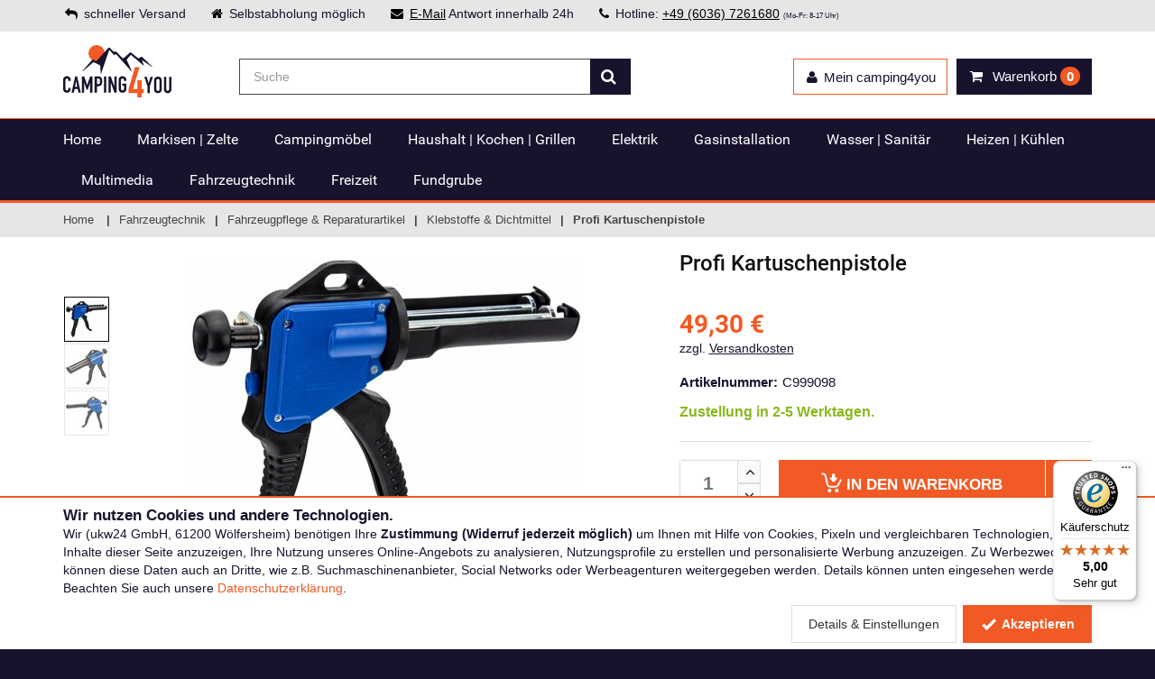

--- FILE ---
content_type: text/html; charset=iso-8859-15
request_url: https://www.camping-4-you.de/profi-kartuschenpistole-46320.html
body_size: 20026
content:
<!DOCTYPE html>
<html lang="de">
<head>
	<meta http-equiv="Content-Type" content="text/html; charset=iso-8859-15" /><meta name="google-site-verification" content="LiwqfSbWljsWPQw2T02WnC2fzQ1JLN1luRpW-xoIvp0" /><meta name="msvalidate.01" content="97273AA73F0B49393BE95EFE8AFF0931" /><meta name="author" content="camping4you" /><meta name="geo.region" content="DE-HE" /><meta name="geo.placename" content="Wölfersheim" /><meta name="geo.position" content="50.426651;8.86477" /><meta name="ICBM" content="50.426651, 8.86477" /><meta name="robots" content="index,follow" /><meta name="description" content="Kartuschenpistole für DEKApur 2K-90 - preiswerte Reparatur- und Sanitärausstattung findest du bei deinem Campingausstatter camping4you" /><title>Profi Kartuschenpistole » camping-4-you.de</title><meta property="og:title" content="Profi Kartuschenpistole » camping-4-you.de" /><meta property="og:type" content="website" /><meta property="og:site_name" content="camping4you" /><meta property="og:url" content="/profi-kartuschenpistole-46320.html" /><meta property="og:image" content="http://cdn.tecedo.de/static/social/c4u_social.png" /><meta property="og:locale" content="de_DE" /><link href="/img/icons/favicons/c4u.svg" type="image/x-icon" rel="icon" /><link href="/img/icons/favicons/c4u.svg" type="image/x-icon" rel="shortcut icon" />	<meta name="viewport" content="width=device-width, initial-scale=1.0">

	<link rel="stylesheet" type="text/css" href="/_static/shop/css/c4u/layout_890cf26245458f97a1e8b0dc4c21a646.css" media="all" />
</head>
<body itemscope itemtype="http://schema.org/WebPage">
	<meta itemprop="url" content="https://www.camping-4-you.de/"/>
	<noscript>
		<div id="noScriptWarning">
			<img alt="" title="Javscript nicht aktiviert" src="/img/js_warning.png">
		</div>
	</noscript>
	<div class="modal signUpContent fade" id="ModalLogin" tabindex="-1" role="dialog">
	<div class="modal-dialog ">
		<div class="modal-content">
			<div class="modal-header">
				<button type="button" class="close" data-dismiss="modal" aria-hidden="true"> &times; </button>
				<span class="heading3">Anmelden</span>
			</div>
			<div class="modal-body">
				<form method="post" id="LoginForm">
					<input type="hidden" name="data[UserLogin][refer]" value="">

					<div class="form-group login-username">
						<div>
							<input name="data[UserLogin][login]" id="login-user" class="form-control input" size="20"
							       placeholder="eMail-Adresse" type="email">
						</div>
					</div>
					<div class="form-group login-password">
						<div>
							<input name="data[UserLogin][password]" id="login-password" class="form-control input" size="20"
							       placeholder="Passwort" type="password">
						</div>
					</div>
					<div>
						<div>
							<input id="loginSubmit" name="submit" class="btn  btn-block btn-lg btn-primary" value="LOGIN" type="submit">
						</div>
					</div>
				</form>
			</div>
			<div class="modal-footer">
				<p class="text-center">Neu hier? <a data-toggle="modal" data-dismiss="modal" href="#ModalSignup" title="Bei camping4you registrieren">Registrieren.</a> <br>
					<a class="forgotPasswordLink" href="/users/forgot_password" title="Password zurücksetzen">Passwort vergessen?</a></p>
			</div>
		</div>
	</div>
</div>
	<!-- Modal Signup start -->
<div class="modal signUpContent fade" id="ModalSignup" tabindex="-1" role="dialog">
	<div class="modal-dialog">
		<div class="modal-content">
			<div class="modal-header">
				<button type="button" class="close" data-dismiss="modal" aria-hidden="true"> &times; </button>
				<span class="heading3">Registrierung</span>
			</div>
			<div class="modal-body">
				<form method="post" id="SignUpForm">
					<input type="hidden" name="data[UserLogin][refer]" value="">
					<input type="hidden" name="data[UserLogin][no_guest]" value="true">

					<div class="form-group">
						<div class="btn-group" data-toggle="buttons">
							<label id="btSignUpMale" class="btn btn-default active">
								<input type="radio" name="data[User][salutation_id]" value="2" autocomplete="off" checked="checked"/>Herr
							</label>
							<label id="btSignUpFemale" class="btn btn-default">
								<input type="radio" name="data[User][salutation_id]" value="3" autocomplete="off"/>Frau
							</label>
							<label id="btSignUpCompany" class="btn btn-default">
								<input type="radio" name="data[User][salutation_id]" value="1" autocomplete="off"/>Firma
							</label>
						</div>
					</div>

					<div class="form-group reg-name row only-person-input">
						<div class="col-xs-12 col-sm-6">
							<input name="data[User][first_name]" class="form-control input reg-first-name" maxlength="256" placeholder="Vorname*" id="register-first-name" type="text" autocomplete="off">
						</div>
						<div class="col-xs-12 col-sm-6">
							<input name="data[User][name]" class="form-control input" maxlength="256" placeholder="Nachname*" type="text" autocomplete="off">
						</div>
					</div>
					<div class="form-group reg-company only-company-input hidden">
						<div>
							<input name="data[User][company]" class="form-control input" maxlength="256" placeholder="Firma*" type="text" autocomplete="off">
						</div>
					</div>
					<div class="form-group reg-address-line only-company-input hidden">
						<div>
							<input name="data[User][address_line_1]" class="form-control input" maxlength="256" placeholder="Ansprechpartner/Adresszusatz" type="text" autocomplete="off">
						</div>
					</div>
					<div class="form-group reg-email">
						<div>
							<input name="data[User][email]" class="form-control input" maxlength="256" placeholder="Email*" type="email" autocomplete="off">
						</div>
					</div>
					<div class="form-group reg-password">
						<div>
							<input name="data[UserLogin][password]" class="form-control input" maxlength="64" placeholder="Passwort*" type="password" autocomplete="off">
						</div>
					</div>
					<div class="form-group reg-password-confirm">
						<div>
							<input name="data[UserLogin][password_confirm]" class="form-control input" maxlength="64" placeholder="Passwort (Wiederholung)*" type="password" autocomplete="off">
						</div>
					</div>
                    <div style="margin-bottom: 0.3em; font-style: italic; opacity: 0.8; font-size: 0.9em; text-align: right">
                        <sup>*)</sup> Pflichtfelder
                    </div>
					<div class="form-group">
						<div class="checkbox">
							<input name="data[User][agb]" id="agb" value="1"
							       type="checkbox">
							<label for="agb">
								Ich erkläre mein Einverständnis mit den <a href="/agb" target="_blank">AGB</a> und den <a href="/datenschutz" target="_blank">Bestimmungen zum Datenschutz</a>*
							</label>
						</div>
						<div class="checkbox">
							<input name="data[User][newsletter]" id="newsletter" value="1"
							       type="checkbox">
							<label for="newsletter">
                                Ich möchte über aktuelle Angebote und Neuigkeiten per E-Mail-Newsletter informiert werden. Ich kann diese Einwilligung jederzeit widerrufen.</label>
						</div>
					</div>
                    
					<div>
						<div>
							<input id="signUpSubmit" name="submit" class="btn  btn-block btn-lg btn-primary" value="REGISTRIEREN" type="submit">
						</div>
					</div>
                    
					<!--userForm-->
				</form>
			</div>
			<div class="modal-footer">
				<p class="text-center">Schon Kunde? <a data-toggle="modal" data-dismiss="modal" href="#ModalLogin" title="Login für bestehende Kunden">Hier einloggen</a></p>
			</div>
		</div>
		<!-- /.modal-content -->

	</div>
	<!-- /.modal-dialog -->

</div>
<!-- /.ModalSignup End -->
	<div id="wrapper">
		<header id="header" class="header2">
    <div id="header-top">
        <div class="container">
            <div class="row">
                <div class="col-md-12">
                    <div class="header-top-left">
                        <p class="header-text">
							                                <span><i class="fa fa-reply"></i>schneller Versand</span>
                                <span class="b-pickup"><i class="fa fa-home"></i>Selbstabholung möglich</span>
							                            <span class="b-mail"><i class="fa fa-envelope"></i><a href="mailto:info@camping-4-you.de" title="eMail an camping4you">E-Mail</a> Antwort innerhalb 24h</span>
                            <span><i class="fa fa-phone"></i>Hotline: <a title="Hotline anrufen" href="tel:4960367261680">+49 (6036) 7261680</a> <span class="smallfont">(Mo-Fr: 8-17 Uhr)</span></span>
                        </p>
                    </div>
                </div>
            </div>
        </div>
    </div>

    <div id="inner-header" class="cartDropDownMobile">
        <div class="container">
            <div class="row">
                <div class="col-md-2 col-sm-3 col-xs-12 logo-container">
                    <div class="logo clearfix">
						<a href="/" title="camping4you - Shop für Camping und Outdoor"></a>                    </div>
                    <div class="m-nav-ctl tgl-mobile-nav">
                        <i class="fa fa-times"></i> Menü
                    </div>
                    <a class="m-nav-bt menu-search tgl-mobile-nav" href="">
                        <i class="fa fa-search"></i>
                        <i class="fa fa-bars"></i>
                    </a>
                    <a class="m-nav-bt menu-cart" href="/shop/cart" title="Warenkorb anzeigen">
                        <i class="fa fa-shopping-cart"></i>
                        <span class="cartInfoText" data-dynamic-content="#cartInfo"> <span class="badge">0</span></span>
                    </a>
                </div>
                <div class="cartDropDownMobile">
                    <div class="cartMsg">Artikel in den Warenkorb gelegt!</div>
                    <div class="buttons">
                        <a class="btn btn-default btn-block" href="javascript:void(0);" onclick="$('.cartDropDownMobile').removeClass('cart-open open');">Weiter einkaufen</a>
                        <a class="btn btn-cart btn-block" href="/shop/cart" title="Zum Warenkorb">
                            Zum Warenkorb</a>

                        <div class="cb"></div>
                    </div>
                </div>
                <div class="col-md-10 col-sm-9 col-xs-12 header-inner-right">


                    <div id="quick-access">
                        <div id="etrustlogo" class="trust-logo">
							
                        </div>
                        <form method="get" class="form-inline quick-search-form" role="form" action="/suche" itemprop="potentialAction" itemscope itemtype="http://schema.org/SearchAction">
                            <meta itemprop="target" content="https://www.camping-4-you.de/suche?q={q}"/>
                            <div class="input-group">
                                <input itemprop="query-input" name="q" type="search" class="form-control search" placeholder="Suche" value="" autocomplete="off">
                                <span class="input-group-btn">
							<button type="submit" id="quick-search" class="btn btn-custom"><i class="fa fa-search"></i></button>
						</span>
                            </div>

                        </form>

                    </div>
                    <div class="mobile-nav-bottom" data-dynamic-content="#userMenuBottom"></div>
                    <div id="mobile-nav">
                        <div class="menu-loading">
                            <i class="fa fa-spinner fa-spin fa-3x fa-fw"></i><br>
                            Navigation wird geladen...
                        </div>
                    </div>
                    <div class="header-inner-right-wrapper clearfix hidden-xs">
                        <div class="dropdown-cart-menu-container pull-right">
                            <div class="btn-group dropdown-cart cartMenu">
                                <button type="button" class="btn btn-custom dropdown-toggle" data-toggle="dropdown">
                                    <i class="fa fa-shopping-cart" aria-hidden="true"></i>
                                    <span class="visible-lg-inline">Warenkorb </span><span data-dynamic-content="#cartInfo"><span class="badge">0</span></span>
                                </button>

                                <div class="dropdown-menu dropdown-cart-menu pull-right clearfix" role="menu" data-dynamic-content="#cartInfoDropdown"></div>
                            </div>
                        </div>

                        <div class="header-top-dropdowns pull-right">

                            <div class="btn-group dropdown-user" data-dynamic-content="#userMenuTop">
                                <button type="button" class="btn btn-custom btn-user dropdown-toggle" data-toggle="dropdown">

                                    <span><i class="fa fa-user"></i><span class="hidden-sm">Mein camping4you</span></span>
                                </button>
                                <ul class="dropdown-menu pull-right" role="menu">
                                    <li><a data-toggle="modal" data-dismiss="modal" href="#ModalLogin"><span class="account-login">Anmelden</span></a></li>
                                    <li><a href="/merkliste" title="Merkliste"><span class="account-login">Merkliste</span></a></li>

                                </ul>
                            </div>
                        </div>
                    </div>
                </div>
            </div>
        </div>

        <div id="main-nav-wrap">
            <div id="main-nav-container" class="sticky" data-sticky-placeholder="#main-nav-wrap" data-sticky-order="10">
                <div class="container">
                    <div class="row">
                        <div class="col-md-12 clearfix">

                            <nav id="main-nav">
								<ul class="menu clearfix"><li class="mega-menu-container"><a href="/home/" title="Home bei camping4you kaufen">Home</a></li><li class="mega-menu-container"><a href="/markisen-zelte-vorzelte/" title="Markisen | Zelte bei camping4you kaufen">Markisen | Zelte</a><div class="mega-menu clearfix"><div class="col-3"><ul class="mega-menu-list clearfix"><li><a href="/markisen-zelte-vorzelte/" title="Aktuelle Angebote - Markisen | Zelte" class="act_offers">Aktuelle Angebote</a></li><li><a href="/zelte/" title="Campingzelte">Campingzelte</a></li><li><a href="/markisen-zelte-dachzelte/" title="Dachzelte">Dachzelte</a></li><li><a href="/schutzzelte-vorzelte-geraetezelte/" title="Geräte- &amp; Küchenzelte">Geräte- &amp; Küchenzelte</a></li></ul></div><div class="col-3"><ul class="mega-menu-list clearfix"><li><a href="/sonnenschutz-windschutz-sonnensegel-tarp/" title="Heckzelte">Heckzelte</a></li><li><a href="/markisen-adapter/" title="Markisen">Markisen</a></li><li><a href="/markisen-zelte-pavillons/" title="Pavillons">Pavillons</a></li><li><a href="/sicht-windschutz/" title="Sicht- &amp; Windschutz">Sicht- &amp; Windschutz</a></li></ul></div><div class="col-3"><ul class="mega-menu-list clearfix"><li><a href="/sonnenvordaecher-segel/" title="Sonnenvordächer &amp; -segel">Sonnenvordächer &amp; -segel</a></li><li><a href="/schutzzelte-vorzelte/" title="Vorzelte">Vorzelte</a></li><li><a href="/zubehoer-zelte-markisen/" title="Zubehör Zelte &amp; Markisen">Zubehör Zelte &amp; Markisen</a></li></ul></div></div></li><li class="mega-menu-container"><a href="/moebel/" title="Campingmöbel bei camping4you kaufen">Campingmöbel</a><div class="mega-menu clearfix"><div class="col-3"><ul class="mega-menu-list clearfix"><li><a href="/moebel/" title="Aktuelle Angebote - Campingmöbel" class="act_offers">Aktuelle Angebote</a></li><li><a href="/campingmoebel-aufblasbare/" title="Aufblasbare Campingmöbel">Aufblasbare Campingmöbel</a></li><li><a href="/campingmoebel-beinauflagen/" title="Beinauflagen">Beinauflagen</a></li><li><a href="/campingmoebel-campinghocker/" title="Campinghocker">Campinghocker</a></li></ul></div><div class="col-3"><ul class="mega-menu-list clearfix"><li><a href="/campingliegen/" title="Campingliegen">Campingliegen</a></li><li><a href="/campingmoebel-sets/" title="Campingmöbel-Sets">Campingmöbel-Sets</a></li><li><a href="/grillsaison-campingfaltmoebel-campingfaltschraenke/" title="Campingschränke">Campingschränke</a></li><li><a href="/campingstuehle/" title="Campingstühle">Campingstühle</a></li></ul></div><div class="col-3"><ul class="mega-menu-list clearfix"><li><a href="/campingtische/" title="Campingtische">Campingtische</a></li><li><a href="/campingmoebel-feldbetten/" title="Feldbetten">Feldbetten</a></li><li><a href="/zubehoer-campingmoebel/" title="Zubehör Campingmöbel">Zubehör Campingmöbel</a></li></ul></div></div></li><li class="mega-menu-container"><a href="/wohnwagen-campingausruestung-haushalt/" title="Haushalt | Kochen | Grillen bei camping4you kaufen">Haushalt | Kochen | Grillen</a><div class="mega-menu clearfix"><div class="col-3"><ul class="mega-menu-list clearfix"><li><a href="/wohnwagen-campingausruestung-haushalt/" title="Aktuelle Angebote - Haushalt | Kochen | Grillen" class="act_offers">Aktuelle Angebote</a></li><li><a href="/haushalt-kochen-grillen-besteck/" title="Besteck">Besteck</a></li><li><a href="/camping-kochgeschirr/" title="Camping Kochgeschirr">Camping Kochgeschirr</a></li><li><a href="/geschirr-glaeser/" title="Geschirr &amp; Gläser">Geschirr &amp; Gläser</a></li></ul></div><div class="col-3"><ul class="mega-menu-list clearfix"><li><a href="/grillsaison-gasgrill-elektrogrill-campinggrill/" title="Grills">Grills</a></li><li><a href="/haushaltsartikel/" title="Haushaltsartikel">Haushaltsartikel</a></li><li><a href="/camping-12v-elektrogeraete-kuechengeraete/" title="Haushaltsgeräte">Haushaltsgeräte</a></li><li><a href="/kocher/" title="Kocher">Kocher</a></li></ul></div><div class="col-3"><ul class="mega-menu-list clearfix"><li><a href="/haushalt-kochen-grillen-luftentfeuchter/" title="Luftentfeuchter">Luftentfeuchter</a></li><li><a href="/organizer/" title="Organizer">Organizer</a></li><li><a href="/haushalt-kochen-grillen-textilien/" title="Textilien">Textilien</a></li></ul></div></div></li><li class="mega-menu-container"><a href="/elektrik/" title="Elektrik bei camping4you kaufen">Elektrik</a><div class="mega-menu clearfix"><div class="col-3"><ul class="mega-menu-list clearfix"><li><a href="/elektrik/" title="Aktuelle Angebote - Elektrik" class="act_offers">Aktuelle Angebote</a></li><li><a href="/elektrik-beleuchtung/" title="Beleuchtung">Beleuchtung</a></li><li><a href="/elektrik-12-v-24-stecker/" title="12 V / 24 V Stecker">12 V / 24 V Stecker</a></li><li><a href="/elektrik-anzeigenpanel/" title="Anzeigenpanel">Anzeigenpanel</a></li><li><a href="/batterien/" title="Batterien">Batterien</a></li></ul></div><div class="col-3"><ul class="mega-menu-list clearfix"><li><a href="/elektrik-elektro-installation/" title="Elektro-Installation">Elektro-Installation</a></li><li><a href="/elektrik-powerstationen/" title="Powerstationen">Powerstationen</a></li><li><a href="/elektrik-sicherungen/" title="Sicherungen">Sicherungen</a></li><li><a href="/elektrik-solartechnik/" title="Solartechnik">Solartechnik</a></li><li><a href="/stromeinspeisung/" title="Stromeinspeisung">Stromeinspeisung</a></li></ul></div><div class="col-3"><ul class="mega-menu-list clearfix"><li><a href="/steckdosen-schalter/" title="Steckdosen &amp; Schalter">Steckdosen &amp; Schalter</a></li><li><a href="/elektronik-stromerzeuger-camping/" title="Stromerzeuger">Stromerzeuger</a></li><li><a href="/elektrik-wechselrichter/" title="Wechselrichter">Wechselrichter</a></li><li><a href="/elektrik-zubehoer/" title="Zubehör Elektrik">Zubehör Elektrik</a></li></ul></div></div></li><li class="mega-menu-container"><a href="/gasinstallation/" title="Gasinstallation bei camping4you kaufen">Gasinstallation</a><div class="mega-menu clearfix"><div class="col-3"><ul class="mega-menu-list clearfix"><li><a href="/gasinstallation/" title="Aktuelle Angebote - Gasinstallation" class="act_offers">Aktuelle Angebote</a></li><li><a href="/gasflaschen/" title="Gasflaschen">Gasflaschen</a></li></ul></div><div class="col-3"><ul class="mega-menu-list clearfix"><li><a href="/gasinstallation-gaskaesten/" title="Gaskästen">Gaskästen</a></li><li><a href="/gasregler-zweiflaschenanlagen/" title="Gasregler &amp; Zweiflaschenanlagen">Gasregler &amp; Zweiflaschenanlagen</a></li></ul></div><div class="col-3"><ul class="mega-menu-list clearfix"><li><a href="/gasinstallation-gasschlaeuche/" title="Gasschläuche">Gasschläuche</a></li><li><a href="/gaszubehoer/" title="Gaszubehör">Gaszubehör</a></li></ul></div></div></li><li class="mega-menu-container"><a href="/camping-wasser-sanitaer/" title="Wasser | Sanitär bei camping4you kaufen">Wasser | Sanitär</a><div class="mega-menu clearfix"><div class="col-3"><ul class="mega-menu-list clearfix"><li><a href="/camping-wasser-sanitaer/" title="Aktuelle Angebote - Wasser | Sanitär" class="act_offers">Aktuelle Angebote</a></li><li><a href="/wasser-sanitaer-abwasserinstallation/" title="Abwasserinstallation">Abwasserinstallation</a></li><li><a href="/sanitaer-armaturen-wohnmobil/" title="Armaturen">Armaturen</a></li><li><a href="/badausstattung/" title="Badausstattung">Badausstattung</a></li><li><a href="/wasser-sanitaer-boiler/" title="Boiler">Boiler</a></li><li><a href="/campingduschen/" title="Campingduschen">Campingduschen</a></li></ul></div><div class="col-3"><ul class="mega-menu-list clearfix"><li><a href="/campingtoiletten/" title="Campingtoiletten">Campingtoiletten</a></li><li><a href="/wasser-sanitaer-frostschutz/" title="Frostschutz">Frostschutz</a></li><li><a href="/wasser-sanitaer-kleinteile/" title="Kleinteile">Kleinteile</a></li><li><a href="/pumpen/" title="Pumpen">Pumpen</a></li><li><a href="/wasser-sanitaer-pumpenzubehoer/" title="Pumpenzubehör">Pumpenzubehör</a></li><li><a href="/schlaeuche-rohre-verbindungen/" title="Schläuche, Rohre &amp; Verbindungen">Schläuche, Rohre &amp; Verbindungen</a></li></ul></div><div class="col-3"><ul class="mega-menu-list clearfix"><li><a href="/wasser-sanitaer-tankheizung/" title="Tankheizung">Tankheizung</a></li><li><a href="/wasser-sanitaer-trinkwasseraufbereitung/" title="Trinkwasseraufbereitung">Trinkwasseraufbereitung</a></li><li><a href="/wasser-sanitaer-wasserkanister/" title="Wasserkanister">Wasserkanister</a></li><li><a href="/wasser-sanitaer-wassersteckdosen/" title="Wassersteckdosen">Wassersteckdosen</a></li><li><a href="/wassertanks/" title="Wassertanks">Wassertanks</a></li><li><a href="/wasser-sanitaer/" title="Zubehör Wasser &amp; Sanitär">Zubehör Wasser &amp; Sanitär</a></li></ul></div></div></li><li class="mega-menu-container"><a href="/heizen-kuehlen/" title="Heizen | Kühlen bei camping4you kaufen">Heizen | Kühlen</a><div class="mega-menu clearfix"><div class="col-3"><ul class="mega-menu-list clearfix"><li><a href="/heizen-kuehlen/" title="Aktuelle Angebote - Heizen | Kühlen" class="act_offers">Aktuelle Angebote</a></li><li><a href="/heizen-kuehlen--1-1088900/" title="Heizen">Heizen</a></li><li><a href="/heizungen-oefen/" title="Heizungen &amp; Öfen">Heizungen &amp; Öfen</a></li></ul></div><div class="col-3"><ul class="mega-menu-list clearfix"><li><a href="/klimaanlagen/" title="Klimaanlagen">Klimaanlagen</a></li><li><a href="/heizen-kuehlen-kuehlschraenke/" title="Kühlschränke">Kühlschränke</a></li></ul></div><div class="col-3"><ul class="mega-menu-list clearfix"><li><a href="/kuehlboxen-kuehltaschen/" title="Kühlboxen &amp; Kühltaschen">Kühlboxen &amp; Kühltaschen</a></li><li><a href="/heizen-kuehlen-ventilatoren/" title="Ventilatoren">Ventilatoren</a></li></ul></div></div></li><li class="mega-menu-container"><a href="/camping-multimedia/" title="Multimedia bei camping4you kaufen">Multimedia</a><div class="mega-menu clearfix"><div class="col-3"><ul class="mega-menu-list clearfix"><li><a href="/camping-multimedia/" title="Aktuelle Angebote - Multimedia" class="act_offers">Aktuelle Angebote</a></li><li><a href="/multimedia-audio/" title="Audio">Audio</a></li><li><a href="/multimedia-dvb-t-antennen/" title="DVB-T Antennen">DVB-T Antennen</a></li></ul></div><div class="col-3"><ul class="mega-menu-list clearfix"><li><a href="/fernseher-zubehoer/" title="Fernseher &amp; Zubehör">Fernseher &amp; Zubehör</a></li><li><a href="/multimedia-internetempfang/" title="Internetempfang">Internetempfang</a></li><li><a href="/radios-moniceiver/" title="Radios &amp; Moniceiver">Radios &amp; Moniceiver</a></li></ul></div><div class="col-3"><ul class="mega-menu-list clearfix"><li><a href="/receiver-satellitensysteme/" title="Receiver &amp; Satellitensysteme">Receiver &amp; Satellitensysteme</a></li><li><a href="/rueckfahr-navigationssysteme/" title="Rückfahr- &amp; Navigationssysteme ">Rückfahr- &amp; Navigationssysteme </a></li><li><a href="/multimedia-tv-sets/" title="TV-Sets">TV-Sets</a></li></ul></div></div></li><li class="mega-menu-container"><a href="/camping-fahrzeugtechnik/" title="Fahrzeugtechnik bei camping4you kaufen">Fahrzeugtechnik</a><div class="mega-menu clearfix"><div class="col-3"><ul class="mega-menu-list clearfix"><li><a href="/camping-fahrzeugtechnik/" title="Aktuelle Angebote - Fahrzeugtechnik" class="act_offers">Aktuelle Angebote</a></li><li><a href="/abdeckungen-thermomatten/" title="Abdeckungen &amp; Thermomatten">Abdeckungen &amp; Thermomatten</a></li><li><a href="/dachhauben-und-luefter/" title="Dachhauben und Lüfter">Dachhauben und Lüfter</a></li><li><a href="/wohnmobilsicherheit-alarmanlage-diebstahlsicherung/" title="Diebstahlschutz &amp; Sicherheit">Diebstahlschutz &amp; Sicherheit</a></li><li><a href="/fahrradtraeger-und-lastentraeger/" title="Fahrrad- &amp; Lastenträger">Fahrrad- &amp; Lastenträger</a></li><li><a href="/fahrzeugausstattung/" title="Fahrzeugausstattung">Fahrzeugausstattung</a></li></ul></div><div class="col-3"><ul class="mega-menu-list clearfix"><li><a href="/fahrzeugpflege-reparaturartikel/" title="Fahrzeugpflege &amp; Reparaturartikel">Fahrzeugpflege &amp; Reparaturartikel</a></li><li><a href="/fahrzeugtechnik/" title="Fahrzeugtechnik">Fahrzeugtechnik</a></li><li><a href="/wohnwagen-fenster-ausstellfenster-ersatzteile/" title="Fenster, Verdunklung &amp; Fliegengitter">Fenster, Verdunklung &amp; Fliegengitter</a></li><li><a href="/gepaeckboxen-dachboxen-heckboxen/" title="Heckauszüge &amp; Gepäckboxen">Heckauszüge &amp; Gepäckboxen</a></li><li><a href="/innenausbau/" title="Innenausbau">Innenausbau</a></li><li><a href="/rampen/" title="Rampen">Rampen</a></li></ul></div><div class="col-3"><ul class="mega-menu-list clearfix"><li><a href="/wohnmobil-versorgung-regenrinnen/" title="Regenrinnen">Regenrinnen</a></li><li><a href="/sitze-konsolen/" title="Sitze &amp; Konsolen">Sitze &amp; Konsolen</a></li><li><a href="/slide-outs-schlafdaecher/" title="Slide Outs &amp; Schlafdächer">Slide Outs &amp; Schlafdächer</a></li><li><a href="/wohnwagenspiegel/" title="Spiegel">Spiegel</a></li><li><a href="/fahrzeugtechnik-trittstufen/" title="Trittstufen">Trittstufen</a></li><li><a href="/tueren-klappen/" title="Türen &amp; Klappen">Türen &amp; Klappen</a></li></ul></div></div></li><li class="mega-menu-container"><a href="/outdoor-freizeit-campingausstatter/" title="Freizeit bei camping4you kaufen">Freizeit</a><div class="mega-menu clearfix"><div class="col-3"><ul class="mega-menu-list clearfix"><li><a href="/outdoor-freizeit-campingausstatter/" title="Aktuelle Angebote - Freizeit" class="act_offers">Aktuelle Angebote</a></li><li><a href="/freizeit-bekleidung/" title="Bekleidung">Bekleidung</a></li><li><a href="/caravaning-campingbuecher-ratgeber/" title="Bücher &amp; Reiseliteratur">Bücher &amp; Reiseliteratur</a></li><li><a href="/vorzeltlampe-outdoorlampe-campinglampe/" title="Camping- &amp; Outdoorleuchten">Camping- &amp; Outdoorleuchten</a></li><li><a href="/freizeit-fahrraeder/" title="Fahrräder">Fahrräder</a></li><li><a href="/haengematten/" title="Hängematten">Hängematten</a></li></ul></div><div class="col-3"><ul class="mega-menu-list clearfix"><li><a href="/hund-hundezubehoer/" title="Hundezubehör">Hundezubehör</a></li><li><a href="/freizeit-insektenschutz/" title="Insektenschutz">Insektenschutz</a></li><li><a href="/luftmatratzen-isomatten/" title="Luftmatratzen &amp; Isomatten">Luftmatratzen &amp; Isomatten</a></li><li><a href="/luftpumpen/" title="Luftpumpen">Luftpumpen</a></li><li><a href="/freizeit-picknickdecken/" title="Picknickdecken">Picknickdecken</a></li><li><a href="/reisezubehoer/" title="Reisezubehör">Reisezubehör</a></li></ul></div><div class="col-3"><ul class="mega-menu-list clearfix"><li><a href="/freizeit-schlafsaecke/" title="Schlafsäcke">Schlafsäcke</a></li><li><a href="/sonnenschirme-schirmstaender/" title="Sonnenschirme">Sonnenschirme</a></li><li><a href="/spielzeug-spiele/" title="Spiel &amp; Spaß">Spiel &amp; Spaß</a></li><li><a href="/transport-gepaeck/" title="Transport &amp; Gepäck">Transport &amp; Gepäck</a></li><li><a href="/wasserwelt-badesee-strand-pool/" title="Wasserwelt - Badesee, Strand &amp; Pool">Wasserwelt - Badesee, Strand &amp; Pool</a></li><li><a href="/campingwerkzeug/" title="Werkzeug">Werkzeug</a></li></ul></div></div></li><li class="mega-menu-container"><a href="/camping-fundgrube/" title="Fundgrube bei camping4you kaufen">Fundgrube</a><div class="mega-menu clearfix"><div class="col-3"><ul class="mega-menu-list clearfix"><li><a href="/camping-fundgrube/" title="Aktuelle Angebote - Fundgrube" class="act_offers">Aktuelle Angebote</a></li><li><a href="/fundgrube-campingmoebel/" title="Campingmöbel">Campingmöbel</a></li><li><a href="/fundgrube-elektrik-gas-wasser/" title="Elektrik | Gas | Wasser">Elektrik | Gas | Wasser</a></li></ul></div><div class="col-3"><ul class="mega-menu-list clearfix"><li><a href="/fundgrube-fahrzeugtechnik/" title="Fahrzeugtechnik">Fahrzeugtechnik</a></li><li><a href="/fundgrube-freizeit-outdoor/" title="Freizeit | Outdoor">Freizeit | Outdoor</a></li><li><a href="/fundgrube-haushalt-kochen-grillen/" title="Haushalt | Kochen | Grillen">Haushalt | Kochen | Grillen</a></li></ul></div><div class="col-3"><ul class="mega-menu-list clearfix"><li><a href="/fundgrube-heizen-kuehlen/" title="Heizen | Kühlen">Heizen | Kühlen</a></li><li><a href="/fundgrube-markisen-zelte/" title="Markisen | Zelte">Markisen | Zelte</a></li></ul></div></div></li></ul>                            </nav>

                        </div>
                    </div>
                </div>

            </div>
        </div>
    </div>
</header>		<section id="content">
			
				<div id="category-breadcrumb" class="hidden-xs">
		<div class="container">
			<ul class="breadcrumb" itemscope itemtype="https://schema.org/BreadcrumbList">
				<li><a href="/" title="Home">Home</a></li>
				<li itemprop="itemListElement" itemscope itemtype="https://schema.org/ListItem"><a href="/camping-fahrzeugtechnik/" title="Fahrzeugtechnik" itemprop="item"><span itemprop="name">Fahrzeugtechnik</span></a><meta itemprop="position" content="1"></li><li itemprop="itemListElement" itemscope itemtype="https://schema.org/ListItem"><a href="/fahrzeugpflege-reparaturartikel/" title="Fahrzeugpflege &amp; Reparaturartikel" itemprop="item"><span itemprop="name">Fahrzeugpflege &amp; Reparaturartikel</span></a><meta itemprop="position" content="2"></li><li itemprop="itemListElement" itemscope itemtype="https://schema.org/ListItem"><a href="/klebstoffe-dichttel/" title="Klebstoffe &amp; Dichtmittel" itemprop="item"><span itemprop="name">Klebstoffe &amp; Dichtmittel</span></a><meta itemprop="position" content="3"></li><li itemprop="itemListElement" itemscope itemtype="https://schema.org/ListItem"><link href="/profi-kartuschenpistole-46320.html" itemprop="item" /><span itemprop="name">Profi Kartuschenpistole</span><meta itemprop="position" content="4"></li>			</ul>
		</div>
	</div>
			<div class="flashContainer">
				<div class="container">
					<div class="row">
						<div class="col-xs-12">
							<div class="flashOuter fallbackFlashTarget">
															</div>
						</div>
					</div>
				</div>
			</div>
			<div class="container">
				<div class="row">

					
					<div class="container " itemscope itemtype="http://schema.org/Product">
<div class="row">
<div class="col-md-12">

<!--    <div style="color: #d90c42; font-weight: bold; font-size: 1.2em; border-top: 1px solid #d90c42; border-bottom: 1px solid #d90c42; padding: 5px 0; margin-bottom: 15px;">-->
<!--        Auf Grund der aktuellen Lage und erhöhtem Paketaufkommen kann es zu Verzögerungen bei den Versanddienstleistern kommen.-->
<!--    </div>-->

<div class="row">

<div class="col-md-5 col-sm-12 col-xs-12 product product-header">
	<h1 class="product-name"><span itemprop="name">Profi Kartuschenpistole</span></h1>
</div>
	
	<div class="col-md-7 col-sm-6 col-xs-12 product-viewer clearfix">
		<div class="imgThumbs"><div class="image"><div style="background-image: url(/_/shop_details_thumb%2FNoname%2FC999098_1_jpeg.jpg)"></div></div><div class="image"><div style="background-image: url(/_/shop_details_thumb%2FNoname%2FC999098_2_jpeg.jpg)"></div></div><div class="image"><div style="background-image: url(/_/shop_details_thumb%2FNoname%2FC999098_3_jpeg.jpg)"></div></div></div>
		<div class="imgDisplay">
			<div class="image"><div class="inner"><div class="img-wrap"><img src="/_/shop_details%2FNoname%2FC999098_1_jpeg.jpg" alt="Profi Kartuschenpistole" title="Profi Kartuschenpistole" itemprop="image" data-zoom-image="/_/shop_zoom%2FNoname%2FC999098_1_jpeg.jpg" /></div></div></div><div class="image"><div class="inner no-script-hidden"><div class="img-wrap"><img alt="Profi Kartuschenpistole" title="Profi Kartuschenpistole" data-lazy="/_/shop_details%2FNoname%2FC999098_2_jpeg.jpg" data-zoom-image="/_/shop_zoom%2FNoname%2FC999098_2_jpeg.jpg" /></div></div></div><div class="image"><div class="inner no-script-hidden"><div class="img-wrap"><img alt="Profi Kartuschenpistole" title="Profi Kartuschenpistole" data-lazy="/_/shop_details%2FNoname%2FC999098_3_jpeg.jpg" data-zoom-image="/_/shop_zoom%2FNoname%2FC999098_3_jpeg.jpg" /></div></div></div>		</div>

		
	</div>


	<div class="col-md-5 col-sm-6 col-xs-12 product offer">

        <div>
                    </div>
    
		<div class="product-detail-prices" itemtype="http://schema.org/Offer" itemscope="" itemprop="offers" itemref="availMicro">
			                        				    <span class="item-price_tec reduced" ><span itemprop="price" content="49.30">49,30</span> <span itemprop="priceCurrency" content="EUR"> &euro;</span></span>  
                
			            
            			

			
                <div class="fund-ship">
				    				    <span class="shipping">zzgl. <a class="shippingInfo" href="javascript:void(0);" title="Versandkosten für diesen Artikel anzeigen">Versandkosten</a></span>

                </div>

                
			
            
					</div>
<!--		--><!--            <script src="https://www.paypal.com/sdk/js?client-id=--><!--&currency=EUR&components=messages"></script>-->
<!--            <div-->
<!--                    style="margin-top: 0.5em"-->
<!--                    data-pp-message-->
<!--                    data-pp-placement="product"-->
<!--                    data-pp-amount="--><!--">-->
<!--            </div>-->
<!--		-->		<div class="trust-logo visible-xs">
					</div>
		<ul class="product-list">
            			    <li><span class="name">Artikelnummer:</span><span itemprop="sku">C999098</span></li>
            		</ul>
		

					<div class="availability" itemscope=""><span class="stock_green"><link id="availMicro" itemprop="availability" href="http://schema.org/InStock" /> Zustellung in 2-5 Werktagen.</span></div>
					

		
		<hr />
		<div class="product-add clearfix">
			<div class="custom-quantity-input">
				<input type="text" pattern="[0-9]*" value="1" name="quantity" id="quantityField" autocomplete="off">
				<span class="quantity-btn quantity-input-up" id="quantityUp" href="#"><i class="fa fa-angle-up"></i></span>
				<span class="quantity-btn quantity-input-down" id="quantityDown" href="#"><i class="fa fa-angle-down"></i></span>
			</div>
			<div class="btn-group" role="group" aria-label="In den Warenkorb oder Merkliste">
				<button  class="btn btn-custom-2 btn-cart" onclick="Ukw.cart.add(46320, $('#quantityField').val(), null, false)" title="In den Warenkorb">
                    <i class="ico ico-cart"></i>
                    <span> In den </span>Warenkorb</button>
				<div class="wish-list-btn-wrapper" data-dynamic-content="#wishListButton:46320">
					<button  class="btn btn-custom-2 btn-wish-list" onclick="Ukw.wishList.add(46320);" title="Auf die Merkliste">
                        <i class="ico ico-heart-plus"></i>
                    </button>
				</div>
			</div>
            <div class="additional-actions">
                <button class="btn btn-custom btn-user" title="Teilen Sie diese Seite mit anderen" data-toggle="modal" data-dismiss="modal" href="#ModalShare">
                    <i class="ico ico-share"></i> Teilen
                </button>
            </div>

        </div>
        <div class="modal shareContent fade" id="ModalShare" tabindex="-1" role="dialog">
    <div class="modal-dialog ">
        <div class="modal-content">
            <div class="modal-header">
                <button type="button" class="close" data-dismiss="modal" aria-hidden="true"> &times;</button>
                <span class="heading3">Seite teilen</span>
            </div>
            <div class="modal-body">

                <div class="share-sec-title">Soziale Netzwerke</div>
                <a href="https://www.facebook.com/sharer/sharer.php?display=popup&amp;redirect_uri=http%3A%2F%2Fwww.facebook.com&amp;u=https%3A%2F%2Fwww.camping-4-you.de%2Fprofi-kartuschenpistole-46320.html&amp;t=Profi+Kartuschenpistole" target="_blank" rel="nofollow" title="Auf Facebook teilen" class="share-btn" style="background: #3b5998;">
                    <svg viewBox="0 0 24 24" xmlns="http://www.w3.org/2000/svg">
                        <path d="M22.676 0H1.324C.593 0 0 .593 0 1.324v21.352C0 23.408.593 24 1.324 24h11.494v-9.294H9.689v-3.621h3.129V8.41c0-3.099 1.894-4.785 4.659-4.785 1.325 0 2.464.097 2.796.141v3.24h-1.921c-1.5 0-1.792.721-1.792 1.771v2.311h3.584l-.465 3.63H16.56V24h6.115c.733 0 1.325-.592 1.325-1.324V1.324C24 .593 23.408 0 22.676 0" fill="#fff"/>
                    </svg>
                </a>
                <a href="https://twitter.com/intent/tweet?text=Profi+Kartuschenpistole&amp;url=https%3A%2F%2Fwww.camping-4-you.de%2Fprofi-kartuschenpistole-46320.html" target="_blank" rel="nofollow" title="Auf Twitter teilen" class="share-btn" style="background: #1da1f2;">
                    <svg role="img" viewBox="0 0 24 24" xmlns="http://www.w3.org/2000/svg">
                        <path d="M23.954 4.569c-.885.389-1.83.654-2.825.775 1.014-.611 1.794-1.574 2.163-2.723-.951.555-2.005.959-3.127 1.184-.896-.959-2.173-1.559-3.591-1.559-2.717 0-4.92 2.203-4.92 4.917 0 .39.045.765.127 1.124C7.691 8.094 4.066 6.13 1.64 3.161c-.427.722-.666 1.561-.666 2.475 0 1.71.87 3.213 2.188 4.096-.807-.026-1.566-.248-2.228-.616v.061c0 2.385 1.693 4.374 3.946 4.827-.413.111-.849.171-1.296.171-.314 0-.615-.03-.916-.086.631 1.953 2.445 3.377 4.604 3.417-1.68 1.319-3.809 2.105-6.102 2.105-.39 0-.779-.023-1.17-.067 2.189 1.394 4.768 2.209 7.557 2.209 9.054 0 13.999-7.496 13.999-13.986 0-.209 0-.42-.015-.63.961-.689 1.8-1.56 2.46-2.548l-.047-.02z" fill="#fff"/>
                    </svg>
                </a>
                <a href="https://www.pinterest.com/pin/create/button/?url=https%3A%2F%2Fwww.camping-4-you.de%2Fprofi-kartuschenpistole-46320.html&amp;description=Profi+Kartuschenpistole&amp;media=%2F_%2Fshop_details%252FNoname%252FC999098_1_jpeg.jpg" target="_blank" rel="nofollow" title="Auf Pinterest teilen" class="share-btn" style="background: #e60023;">
                    <svg viewBox="0 0 24 24" xmlns="http://www.w3.org/2000/svg">
                        <path d="M12.017 0C5.396 0 .029 5.367.029 11.987c0 5.079 3.158 9.417 7.618 11.162-.105-.949-.199-2.403.041-3.439.219-.937 1.406-5.957 1.406-5.957s-.359-.72-.359-1.781c0-1.663.967-2.911 2.168-2.911 1.024 0 1.518.769 1.518 1.688 0 1.029-.653 2.567-.992 3.992-.285 1.193.6 2.165 1.775 2.165 2.128 0 3.768-2.245 3.768-5.487 0-2.861-2.063-4.869-5.008-4.869-3.41 0-5.409 2.562-5.409 5.199 0 1.033.394 2.143.889 2.741.099.12.112.225.085.345-.09.375-.293 1.199-.334 1.363-.053.225-.172.271-.401.165-1.495-.69-2.433-2.878-2.433-4.646 0-3.776 2.748-7.252 7.92-7.252 4.158 0 7.392 2.967 7.392 6.923 0 4.135-2.607 7.462-6.233 7.462-1.214 0-2.354-.629-2.758-1.379l-.749 2.848c-.269 1.045-1.004 2.352-1.498 3.146 1.123.345 2.306.535 3.55.535 6.607 0 11.985-5.365 11.985-11.987C23.97 5.39 18.592.026 11.985.026L12.017 0z" fill="#fff"/>
                    </svg>
                </a>
                <a href="https://www.linkedin.com/shareArticle?mini=1&amp;url=https%3A%2F%2Fwww.camping-4-you.de%2Fprofi-kartuschenpistole-46320.html&amp;title=Profi+Kartuschenpistole&amp;summary=" target="_blank" rel="nofollow" title="Auf LinkedIn teilen" class="share-btn" style="background: #017ab4;">
                    <svg viewBox="0 0 24 24" xmlns="http://www.w3.org/2000/svg">
                        <path d="M20.447 20.452h-3.554v-5.569c0-1.328-.027-3.037-1.852-3.037-1.853 0-2.136 1.445-2.136 2.939v5.667H9.351V9h3.414v1.561h.046c.477-.9 1.637-1.85 3.37-1.85 3.601 0 4.267 2.37 4.267 5.455v6.286zM5.337 7.433c-1.144 0-2.063-.926-2.063-2.065 0-1.138.92-2.063 2.063-2.063 1.14 0 2.064.925 2.064 2.063 0 1.139-.925 2.065-2.064 2.065zm1.782 13.019H3.555V9h3.564v11.452zM22.225 0H1.771C.792 0 0 .774 0 1.729v20.542C0 23.227.792 24 1.771 24h20.451C23.2 24 24 23.227 24 22.271V1.729C24 .774 23.2 0 22.222 0h.003z" fill="#fff"/>
                    </svg>
                </a>
                <a href="https://www.xing.com/spi/shares/new?url=https%3A%2F%2Fwww.camping-4-you.de%2Fprofi-kartuschenpistole-46320.html" target="_blank" rel="nofollow" title="Auf Xing teilen" class="share-btn" style="background: #006567;">
                    <svg viewBox="0 0 24 24" xmlns="http://www.w3.org/2000/svg">
                        <path d="M18.188 0c-.517 0-.741.325-.927.66 0 0-7.455 13.224-7.702 13.657.015.024 4.919 9.023 4.919 9.023.17.308.436.66.967.66h3.454c.211 0 .375-.078.463-.22.089-.151.089-.346-.009-.536l-4.879-8.916c-.004-.006-.004-.016 0-.022L22.139.756c.095-.191.097-.387.006-.535C22.056.078 21.894 0 21.686 0h-3.498zM3.648 4.74c-.211 0-.385.074-.473.216-.09.149-.078.339.02.531l2.34 4.05c.004.01.004.016 0 .021L1.86 16.051c-.099.188-.093.381 0 .529.085.142.239.234.45.234h3.461c.518 0 .766-.348.945-.667l3.734-6.609-2.378-4.155c-.172-.315-.434-.659-.962-.659H3.648v.016z" fill="#fff"/>
                    </svg>
                </a>

                <div class="share-sec-title">Messenger</div>
                <a href="https://api.whatsapp.com/send?text=Profi+Kartuschenpistole+https%3A%2F%2Fwww.camping-4-you.de%2Fprofi-kartuschenpistole-46320.html" title="Via WhatsApp teilen" class="share-btn" style="background: #25d366;">
                    <svg viewBox="0 0 24 24" xmlns="http://www.w3.org/2000/svg">
                        <path d="M17.498 14.382c-.301-.15-1.767-.867-2.04-.966-.273-.101-.473-.15-.673.15-.197.295-.771.964-.944 1.162-.175.195-.349.21-.646.075-.3-.15-1.263-.465-2.403-1.485-.888-.795-1.484-1.77-1.66-2.07-.174-.3-.019-.465.13-.615.136-.135.301-.345.451-.523.146-.181.194-.301.297-.496.1-.21.049-.375-.025-.524-.075-.15-.672-1.62-.922-2.206-.24-.584-.487-.51-.672-.51-.172-.015-.371-.015-.571-.015-.2 0-.523.074-.797.359-.273.3-1.045 1.02-1.045 2.475s1.07 2.865 1.219 3.075c.149.195 2.105 3.195 5.1 4.485.714.3 1.27.48 1.704.629.714.227 1.365.195 1.88.121.574-.091 1.767-.721 2.016-1.426.255-.705.255-1.29.18-1.425-.074-.135-.27-.21-.57-.345m-5.446 7.443h-.016c-1.77 0-3.524-.48-5.055-1.38l-.36-.214-3.75.975 1.005-3.645-.239-.375c-.99-1.576-1.516-3.391-1.516-5.26 0-5.445 4.455-9.885 9.942-9.885 2.654 0 5.145 1.035 7.021 2.91 1.875 1.859 2.909 4.35 2.909 6.99-.004 5.444-4.46 9.885-9.935 9.885M20.52 3.449C18.24 1.245 15.24 0 12.045 0 5.463 0 .104 5.334.101 11.893c0 2.096.549 4.14 1.595 5.945L0 24l6.335-1.652c1.746.943 3.71 1.444 5.71 1.447h.006c6.585 0 11.946-5.336 11.949-11.896 0-3.176-1.24-6.165-3.495-8.411"
                              fill="#fff"/>
                    </svg>
                </a>
                <a href="tg://msg?text=Profi+Kartuschenpistole+https%3A%2F%2Fwww.camping-4-you.de%2Fprofi-kartuschenpistole-46320.html" title="Via Telegram teilen" class="share-btn" style="background: #2da5e1;">
                    <svg xmlns="http://www.w3.org/2000/svg" viewBox="0 0 24 24">
                        <path d="M9.028 20.837c-.714 0-.593-.271-.839-.949l-2.103-6.92L22.263 3.37" fill="#fff"/>
                        <path d="M9.028 20.837c.552 0 .795-.252 1.105-.553l2.941-2.857-3.671-2.214" fill="#fff"/>
                        <path d="M9.403 15.213l8.89 6.568c1.015.56 1.748.271 2-.942l3.62-17.053c.372-1.487-.564-2.159-1.534-1.72L1.125 10.263c-1.45.582-1.443 1.392-.264 1.753l5.455 1.7L18.94 5.753c.595-.36 1.143-.167.694.232" fill="#fff"/>
                    </svg>
                </a>

                <div class="share-sec-title">Sonstige</div>
                <a href="mailto:?subject=Profi%20Kartuschenpistole&amp;body=https%3A%2F%2Fwww.camping-4-you.de%2Fprofi-kartuschenpistole-46320.html" title="Via eMail senden" class="share-btn" style="background: #f0951d;">
                    <svg xmlns="http://www.w3.org/2000/svg" viewBox="0 0 59.53 59.53">
                        <path d="M6.34 4.55A6.33 6.33 0 0 0 0 10.89v4.27L30.78 34.4l28.75-18.65V10.9a6.33 6.33 0 0 0-6.34-6.34zM0 21.08v27.56a6.33 6.33 0 0 0 6.34 6.34H53.2a6.33 6.33 0 0 0 6.34-6.34V21.72L32.17 39.47a2.5 2.5 0 0 1-2.7.02z" fill="#fff"/>
                    </svg>
                </a>
                <a href="https://www.evernote.com/clip.action?url=https%3A%2F%2Fwww.camping-4-you.de%2Fprofi-kartuschenpistole-46320.html&amp;title=Profi+Kartuschenpistole&amp;body=" target="_blank" rel="nofollow" title="An Evernote senden" class="share-btn" style="background: #00a82d;">
                    <svg viewBox="0 0 24 24" xmlns="http://www.w3.org/2000/svg">
                        <path d="M7.692 5.445c0 .239-.02.637-.256.895-.257.24-.652.259-.888.259H4.022c-.73 0-1.165 0-1.46.04-.159.02-.356.1-.455.14-.04.019-.04 0-.02-.02L7.85.848c.02-.02.04-.02.02.02-.04.099-.118.298-.138.457-.04.298-.04.736-.04 1.472v2.647zm5.348 17.869c-.67-.438-1.026-1.015-1.164-1.373a2.924 2.924 0 0 1-.217-1.095 3.007 3.007 0 0 1 3-3.004c.493 0 .888.398.888.895a.88.88 0 0 1-.454.776c-.099.06-.237.1-.336.12-.098.02-.473.06-.65.218-.198.16-.356.418-.356.697 0 .298.118.577.316.776.355.358.829.557 1.342.557a2.436 2.436 0 0 0 2.427-2.447c0-1.214-.809-2.289-1.875-2.766-.158-.08-.414-.14-.651-.2a8.04 8.04 0 0 0-.592-.099c-.829-.1-2.901-.756-3.04-2.606 0 0-.611 2.785-1.835 3.541-.118.06-.276.12-.454.16-.177.04-.374.06-.434.06-1.993.119-4.105-.518-5.565-2.03 0 0-.987-.816-1.5-3.104-.118-.558-.355-1.553-.493-2.488-.06-.338-.08-.597-.099-.836 0-.975.592-1.631 1.342-1.73h4.026c.69 0 1.086-.18 1.342-.419.336-.318.415-.776.415-1.313v-4.08-.118C8.52.669 9.173.052 10.139.052h.474c.197 0 .434.02.651.04.158.02.296.06.533.12 1.204.298 1.46 1.532 1.46 1.532s2.27.398 3.415.597c1.085.199 3.77.378 4.282 3.104 1.204 6.487.474 12.775.415 12.775-.849 6.129-5.901 5.83-5.901 5.83a4.1 4.1 0 0 1-2.428-.736zm4.54-13.034c-.652-.06-1.204.2-1.402.697-.04.1-.079.219-.059.278.02.06.06.08.099.1.237.12.631.179 1.204.239.572.06.967.1 1.223.06.04 0 .08-.02.119-.08.04-.06.02-.18.02-.279-.06-.537-.553-.935-1.204-1.015z" fill="#fff"/>
                    </svg>
                </a>
                <a href="https://getpocket.com/edit?url=https%3A%2F%2Fwww.camping-4-you.de%2Fprofi-kartuschenpistole-46320.html" target="_blank" rel="nofollow" title="An Pocket senden" class="share-btn" style="background: #ef4056;">
                    <svg viewBox="0 0 24 24" xmlns="http://www.w3.org/2000/svg">
                        <path d="M18.813 10.259l-5.646 5.419c-.32.305-.73.458-1.141.458-.41 0-.821-.153-1.141-.458l-5.646-5.419c-.657-.628-.677-1.671-.049-2.326.63-.657 1.671-.679 2.325-.05l4.511 4.322 4.517-4.322c.66-.631 1.697-.607 2.326.049.631.645.615 1.695-.045 2.326l-.011.001zm5.083-7.546c-.299-.858-1.125-1.436-2.041-1.436H2.179c-.9 0-1.717.564-2.037 1.405-.094.25-.142.511-.142.774v7.245l.084 1.441c.348 3.277 2.047 6.142 4.682 8.139.045.036.094.07.143.105l.03.023c1.411 1.03 2.989 1.728 4.694 2.072.786.158 1.591.24 2.389.24.739 0 1.481-.067 2.209-.204.088-.029.176-.045.264-.06.023 0 .049-.015.074-.029 1.633-.36 3.148-1.036 4.508-2.025l.029-.031.135-.105c2.627-1.995 4.324-4.862 4.686-8.148L24 10.678V3.445c0-.251-.031-.5-.121-.742l.017.01z" fill="#fff"/>
                    </svg>
                </a>




            </div>
        </div>
    </div>
</div>


				<div class="sm-margin"></div>
	</div>



</div>

    <div class="row">
        <div class="col-md-12 col-sm-12 col-xs-12">
	                </div>
    </div>
 

<div class="md-margin1x"></div>
<!-- End .space -->

<div class="row">
    <div class="col-md-12 col-sm-12 col-xs-12">

        <div id="details-tabs-wrap">
            <div id="details-tabs-cnt" class="sticky" data-sticky-placeholder="#details-tabs-wrap">
                <div class="row">
                    <div class="container">

                        <div class="carousel-wrap">
                            <div class="carousel details-tabs multi no-void">
                                <div class="ov-before-indicator"></div>
                                <div class="ov-after-indicator"></div>
                                <ul class="track">
                                    <li class="active slide">Beschreibung</li>
                                                                                                                <li class="slide">Rezensionen</li>
                                                                                                            <li class="slide">Zubehör</li>
                                                                                                            <div class="shuttle"></div>
                                </ul>
                            </div>
                        </div>
                    </div>
                </div>
            </div>
        </div>
    </div>
</div>
    <div class="row">
        <div class="col-xs-12">
            <div id="stick-prod-bar-placeholder">
                <div id="stick-prod-bar" class="sticky" data-sticky-order="20" data-sticky-placeholder="#stick-prod-bar-placeholder" onclick="window.scrollTo(0,0);">
                    <div class="row">
                        <div class="container">
                            <div class="stick-bar-wrap">
                                <div class="bar-img">
                                    <img src="/_/shop_details%2FNoname%2FC999098_1_jpeg.jpg" alt="Profi Kartuschenpistole" title="Profi Kartuschenpistole" itemprop="image" />                                </div>

                                <div class="product-name">
                                    Profi Kartuschenpistole                                </div>
                                <div class="spacer"></div>
                                <div class="product-add clearfix">

                                    <div class="btn-group" role="group" aria-label="In den Warenkorb oder Merkliste">
                                        <button  class="btn btn-custom-2 btn-cart" onclick="Ukw.cart.add(46320, $('#quantityField').val(), null)" title="In den Warenkorb">
                                            <i class="ico ico-cart"></i>
                                            Warenkorb
                                        </button>
                                        <div class="wish-list-btn-wrapper" data-dynamic-content="#wishListButton:46320">
                                            <button  class="btn btn-custom-2 btn-wish-list" onclick="Ukw.wishList.add(46320);" title="Auf die Merkliste">
                                                <i class="ico ico-heart-plus"></i>
                                            </button>
                                        </div>
                                    </div>

                                </div>
                            </div>
                        </div>
                    </div>
                </div>
            </div>
        </div>
    </div>

<div class="row">
	<div class="col-md-12 col-sm-12 col-xs-12">

		<div class="product-detail-tab carousel adapt-size">

			<div class="track">
				<div class="slide active"  itemprop="description">
                    <a name="overview"></a>
					<h2 class="hidden-xs"><span class="small">Details zu </span><br/>Profi Kartuschenpistole</h2>
                    					<div>Kartuschenpistole für DEKApur 2K-90</div><div><br></div><br /><div><span style="text-decoration: underline;">Spezifikationen</span>:</div><ul><li>Kartuschenpistole f&uuml;r DEKApur 2K-90</li><li>Farbe: blau, schwarz</li><li>Ma&szlig;e (B x T x H): 24 &times; 6 &times; 20 cm</li><li>Packma&szlig;: 7 &times; 11,5 &times; 20,5 cm</li><li>Gewicht: 475 g</li></ul><div><br></div>
                    <div style="margin-top: 1em;">
                        <strong>Hersteller:</strong><br>DEKA Kleben &amp; Dichten GmbH, Gartenstraße 4, 63691, Ranstadt, DE, info@dekalin.de                                            </div>
                    <div style="margin-top: 10px;">
                        <i class="fa fa-recycle" aria-hidden="true"></i>Hinweise zur <a href="/document/batteriegesetz/" title="Batteriegesetz">Batterie</a>- und <a href="/document/elektronikgesetz/" title="Elektro- und Elektronikgerätegesetz">Geräteentsorgung</a>
                    </div>
														</div><!--

				--><!--
				-->
                                        <div class="slide reviews">
                        <a name="reviews"></a>
						<div>
                            							                                <div title="Produkt bewerten" class="btn btn-cart" onclick="$BV.ui('rr', 'submit_review',{productId : 'C4U-C999098'});">
                                    Produkt bewerten
                                </div>
							
                            <iframe id="revFrame" src="https://api.ukw.cloud/app/backport/reviews/c4u/de/C999098" style="height:200px;width:100%;border:none;overflow:hidden;"></iframe>
                            <script type="application/javascript">

								window.addEventListener("message", (event) => {
									document.getElementById('revFrame').style.height = (event.data.height  + 50)+ 'px';
								})

                            </script>
						</div>
					</div>
                        <!--
				--><!--
				--><!--


				--><div class="slide accessory">
                    <a name="accessory"></a>
					<div class="accessory-loading">
						<i class="fa fa-spinner fa-spin fa-3x fa-fw"></i><br>
						Zubehör wird geladen...
					</div>
				</div><!--

				--><!--

				-->			</div>
			<!-- End .tab-content -->
		</div>
		<!-- End .tab-container -->
		<div class="lg-margin visible-xs"></div>
	</div>
	<!-- End .col-md-9 -->
	<div class="lg-margin2x visible-sm visible-xs"></div>
	<!-- Space -->

</div>
<!-- End .row -->

<div class="lg-margin"></div>


</div>
<!-- End .col-md-12 -->
</div>
<!-- End .row -->
</div>



				</div>
			</div>

		</section>
		<footer id="footer">

	<div id="newsletter-container">
		<div class="container">
			<div class="row">
				<div class="col-md-12 col-sm-12 col-xs-12 clearfix">
					<span class="newsletter-title"><i class="fa fa-envelope"></i>Newsletter abonnieren und keine Angebote verpassen!</span>

					<form id="register-newsletter">
						<input id="footerNewsletterMailInput" type="text" name="newsletter" required="" placeholder="E-Mail-Adresse eingeben">
						<input type="submit" class="btn btn-custom-3" value="Eintragen" onclick="window.location.href='/newsletter/' + $('#footerNewsletterMailInput').val(); event.preventDefault(); return false;">
					</form>
				</div>
			</div>
		</div>
	</div>

	<div id="inner-footer">

		<div class="container">

			<div class="row">
				<div class="col-md-5 col-sm-6 col-xs-12 widget">
					<span class="footer-title">Über uns</span>
					<ul class="links col2">
						<li><a href="/kontakt" title="Kontaktdaten" rel="nofollow">Kontakt</a></li>
						<li><a href="/document/service" title="Service-Informationen" rel="nofollow">Service</a></li>
						<li><a href="/zahlung" title="Informationen zu Zahlungsmethoden" rel="nofollow">Zahlungsmethoden</a></li>
						<li><a href="/document/versand" title="Informationen zum Versand" rel="nofollow">Versand</a></li>
						                                                    <li><a href="https://d1hh3hwkx8eii9.cloudfront.net/static/CAMPING4YOU-ZP2025_DE_web.pdf" title="Camping Katalog 2025 als PDF Download">Katalog</a></li>
											</ul>
					<ul class="links col2">
						<li><a href="/document/faq" title="Häufig gestellte Fragen" rel="nofollow">FAQs</a></li>
												<li><a href="/sitemap" title="Einfache Navigation mit Hilfe der Sitemap">Sitemap</a></li>
						<li><a href="https://ec.europa.eu/consumers/odr/" title="Online-Streitschlichtungsplattform der EU" target="_blank" rel="nofollow">Online-Streitschlichtungsplattform</a></li>
											</ul>
				</div>
				<div class="col-md-7 col-sm-6 col-xs-12 widget">
					<span class="footer-title">Zahlung</span>
					<ul class="payment-logos">
						<li><a href="/zahlung#sofortueberweisung" title="Sofortüberweisung" rel="nofollow"><img alt="Sofortüberweisung" src="[data-uri]" data-src="/_static/shop/img/logos/sofort_white.png" /></a></li>
						<li><a href="/zahlung#paypal" title="PayPal" rel="nofollow"><img alt="PayPal" src="[data-uri]" data-src="/_static/shop/img/logos/paypal_white.png" /></a></li>
						<li><a href="/zahlung#amazonpayments" title="Amazon-Payments" rel="nofollow"><img alt="AmazonPayments" src="[data-uri]" data-src="/_static/shop/img/logos/amazon_payments_white.png" /></a></li>
											</ul>
				</div>
			</div>
			<div class="row">
				<div class="col-md-2 col-sm-6 col-xs-6 widget">
					<span class="footer-title">Rechtliches</span>
					<ul class="links">
						<li><a href="/agb" title="AGBs" rel="nofollow">AGB</a></li>
						<li><a href="/impressum" title="Impressum" rel="nofollow">Impressum</a></li>
						<li><a href="/widerruf" title="Widerrufsrecht" rel="nofollow">Widerrufsrecht</a></li>
						<li><a href="/datenschutz" title="Datenschutz" rel="nofollow">Datenschutz</a></li>
                        <li><a href="javascript:app('cookieConsents').showInfo()" title="Datenschutz-Einstellungen">Datenschutz-Einstellungen</a></li>
					</ul>
				</div>
				<div class="col-md-3 col-sm-6 col-xs-6 widget">
					<span class="footer-title">Entsorgung</span>
					<ul class="links">
						<li><a href="/document/batteriegesetz" title="Informationen zum Batteriegesetz" rel="nofollow">Batteriegesetz</a></li>
						<li><a href="/document/elektronikgesetz" title="Informationen zum Elektronikgerätegesetz" rel="nofollow">Elektro- und Elektronikgerätegesetz</a></li>
						<li><a href="/document/energielabel" title="Informationen zum Energielabel" rel="nofollow">Energielabel</a></li>
						<li><a href="/document/altgeraete-entsorgung" title="Informationen zur Entsorgung von Altgeräten" rel="nofollow">Altgeräte-Entsorgung</a></li>
					</ul>
				</div>

				<div class="clearfix visible-sm-block visible-sm-block visible-xs-block"></div>
				<div class="col-md-4 col-sm-6  col-xs-6 widget">
					<span class="footer-title">Unsere Partner</span>
					<ul class="partner-logos">
													<li><a href="https://www.idealo.de/preisvergleich/Shop/320916.html" title="idealo" target="_blank">
									<img alt="idealo" src="[data-uri]" data-src="https://img.idealo.com/folder/Shop/320/9/320916/s1_rating_extern2.png" />								</a></li>
																		<li><a href="https://geizhals.de" title="Geizhals" target="_blank"><img title="Geizhals" class="jsLink" style="width:120px; height:60px" alt="Geizhals Preisvergleich" src="[data-uri]" data-src="/_proxy/gzhls_at/b/brands/geizhals_logo_official.svg" /><a/></li>
					</ul>
				</div>
									<div class="col-md-3 col-sm-6 col-xs-6 widget">
						<span class="footer-title">Sicherheit</span>
						<ul class="security-logos">
													</ul>
					</div>
							</div>
		</div>

	</div>

	<div id="footer-bottom">
		<div class="container">
			<div class="row">
				<div class="col-md-4 col-sm-4 col-xs-12 footer-social-links-container">
					<ul class="social-links clearfix">
						<li class="socialHeaderIcon first"><a title="Facebook" href="https://www.facebook.com/sharer/sharer.php?u=%2Fimages%2Ffavicon.png" target="_blank"><i class="fa fa-facebook"></i></a></li>
						<li class="socialHeaderIcon"><a title="twitter" href="https://twitter.com/home?status=Gerade+gefunden%3A+%2Fimages%2Ffavicon.png" target="_blank"><i class="fa fa-twitter"></i></a></li>
						<li class="socialHeaderIcon"><a title="LinkedIn" href="https://www.linkedin.com/shareArticle?mini=true&amp;url=%2Fimages%2Ffavicon.png&amp;title=Seite+nicht+gefunden+-+camping4you" target="_blank"><i class="fa fa-linkedin"></i></a></li>
					</ul>
				</div>
				<div class="col-md-4 col-sm-4 col-xs-12 footer-ext">
									</div>

				<div class="col-md-4 col-sm-4 col-xs-12 footer-text-container">
					<p>&copy; 2026 camping4you</p>
				</div>
			</div>
				<div class="row">
					<div class="col-xs-12">
                        <p style="text-align: center;">Alle Preise inkl. MwSt. zzgl. Versand | *) Unverbindliche Preisempfehlung | **) Ehemaliger Verkaufspreis </p>
			            					</div>
				</div>
		</div>
	</div>
</footer>

		<a href="#" id="scroll-top" title="Scroll to Top"><i class="fa fa-angle-up"></i></a>
	</div>
			<script type="text/javascript">
		(function (d) {
			var iframe = d.body.appendChild(d.createElement('iframe')),
				doc = iframe.contentWindow.document;

			iframe.style.cssText = "height: 1px; width: 1px; position: absolute; bottom: 0px; right:0px; background: inherit;";
			iframe.setAttribute("frameborder", "0");
			iframe.setAttribute("scrolling", "no");
			iframe.setAttribute("allowtransparency", "true");
			iframe.setAttribute("hspace", "0");
			iframe.setAttribute("vspace", "0");
			iframe.setAttribute("marginheight", "0");
			iframe.setAttribute("marginwidth", "0");


			doc.open().write('<body style="width: 1px; height:1px; background: inherit;" onload="' +
			'var d = document;d.getElementsByTagName(\'head\')[0].' +
			'appendChild(d.createElement(\'script\')).src' +
			'=\'/statistics/track/?_target=logPageCallback&page_type=1&article_id=46320&article_group_id=8810&shop_category_id=1053546&_sc=2934520b6835b85017fbc23833db7758ddd7be35cd32ad2b08ec2eeb63988edd\'">');

			doc.close();

		})(document);
	</script>
<script class="ConfigData" type="application/json">{"bazaarVoice":{"clientName":"tecedo","locale":"de_DE","env":"production","siteId":"camping4you"},"tracking":{"trackers":{"awin":{"advertiserId":51479},"googleTagManager":{"webProperty":"G-E4DJBH4KXB","containerId":"GTM-WJBJX9R9"},"facebook":{"pixelId":["649983270306504"]}},"events":[{"name":"pageView","data":{"userEmail":null,"product":{"itemNumber":"C999098"}}}]},"cookieConsents":{"demand":["googleCustomerReviews","tracking:commConn","tracking:billiger","tracking:bazaarvoice","tracking:bing","tracking:googleAnalytics","tracking:awin","tracking:facebook","tracking:emarsys","trustamiWidget"],"consentSummary":"Wir (ukw24 GmbH, 61200 W\u00f6lfersheim) ben\u00f6tigen Ihre <strong>Zustimmung (Widerruf jederzeit m\u00f6glich)<\/strong> um Ihnen mit Hilfe von Cookies, Pixeln und vergleichbaren Technologien, alle Inhalte dieser Seite anzuzeigen, Ihre Nutzung unseres Online-Angebots zu analysieren, Nutzungsprofile zu erstellen und personalisierte Werbung anzuzeigen. Zu Werbezwecken k\u00f6nnen diese Daten auch an Dritte, wie z.B. Suchmaschinenanbieter, Social Networks oder Werbeagenturen weitergegeben werden. Details k\u00f6nnen unten eingesehen werden.<br><br>Beachten Sie auch unsere <a href=\"\/datenschutz\" title=\"Datenschutzerkl\u00e4rung\" target=\"_blank\">Datenschutzerkl\u00e4rung<\/a>.","bannerHtml":"<div class=\"container\"><div class=\"bn-title\">Wir nutzen Cookies und andere Technologien.<\/div><div class=\"bn-text\">Wir (ukw24 GmbH, 61200 W\u00f6lfersheim) ben\u00f6tigen Ihre <strong>Zustimmung (Widerruf jederzeit m\u00f6glich)<\/strong> um Ihnen mit Hilfe von Cookies, Pixeln und vergleichbaren Technologien, alle Inhalte dieser Seite anzuzeigen, Ihre Nutzung unseres Online-Angebots zu analysieren, Nutzungsprofile zu erstellen und personalisierte Werbung anzuzeigen. Zu Werbezwecken k\u00f6nnen diese Daten auch an Dritte, wie z.B. Suchmaschinenanbieter, Social Networks oder Werbeagenturen weitergegeben werden. Details k\u00f6nnen unten eingesehen werden. Beachten Sie auch unsere <a href=\"\/datenschutz\" title=\"Datenschutzerkl\u00e4rung\" target=\"_blank\">Datenschutzerkl\u00e4rung<\/a>.<\/div><div class=\"bn-actions\"><button onclick=\"app('cookieConsents').showInfo()\" class=\"btn btn-default btn-details\" title=\"Details zur Datenverarbeitung mit Hilfe von Cookies anzeigen und Einstellungen vornehmen\">Details &amp; Einstellungen<\/button><button onclick=\"app('cookieConsents').consentAll()\" class=\"btn btn-success\" style=\"font-weight: bold\" title=\"Mit Klick auf diesen Button geben Sie Ihr Einverst\u00e4ndis (Widerruf jederzeit m\u00f6glich), dass s\u00e4mtliche Cookies auf dieser Seite aktiviert werden.\"><svg style=\"vertical-align:bottom; width:20px;height:20px\" viewBox=\"0 0 24 24\"><path fill=\"currentColor\" d=\"M9,20.42L2.79,14.21L5.62,11.38L9,14.77L18.88,4.88L21.71,7.71L9,20.42Z\" \/><\/svg> Akzeptieren<\/button><\/div><\/div>"},"googleCustomerReviews":{"mehrchantId":194617909,"mode":"badge"},"locale":"de","pathPrefix":"backports\/"}</script><script type="text/javascript" src="/_static/shop/js/all.min_6d12d9b332b010334e56cbda6c8e76f2.js"></script>	<script type="text/javascript">
		// configure libraries
		$.featherlight.autoBind = false;

		Ukw.defaults.baseUrl = '/';
		Ukw.defaults.fieldErrorCls = 'alert-danger';
		Ukw.productImage.defaults.verticalThumbs = true;
		Ukw.productImage.defaults.adaptiveHeight = false;
		Ukw.productImage.defaults.optimizeXsForTouch = true;

		$(document).ready(function () {

			// load dynamic content
			Ukw.dynamicContent.init();
			Ukw.dynamicContent.load();

			// load deferred images
			Ukw.deferredImages.load();

			Ukw.mobileMenu.setPath(JSON.parse('[\"\/camping-fahrzeugtechnik\/\",\"\/fahrzeugpflege-reparaturartikel\/\"]'));Ukw.mobileMenu.setActiveCat(JSON.parse('\"\/klebstoffe-dichttel\/\"'));
		});
	</script>
	<script type="text/javascript">
//<![CDATA[


	var accessoryInit = false;

	var showReviews = function(el, offset, filter) {
		Ukw.setLoading(true);

		$(el).load(Ukw.defaults.baseUrl + 'artikel/reviews/46320/' + offset + '/' + filter, null, function() {
			Ukw.setLoading(false);
			Ukw.deferredImages.load();
		});
    }

    var navReviewExt = function(t) {
        Ukw.navigate($(t).data('crypt-url').replace(/\|a\|/g, '/').replace(/\|b\|/g, '.').replace(/\|c\|/g, ':').replace(/\|d\|/g, '|'), true);
    }
    
    var ct = app('ui').carousel('.carousel');
    var cd = app('ui').carousel('.product-detail-tab');
    app('ui').sticky('#stick-prod-bar').collects('#main-nav-container').stickBelow(-1).when(function() {
        return $(window).width() >= 768;
    });
    app('ui').sticky('#details-tabs-cnt');
    ct.follow(cd);
    cd.syncTo(ct);
    
    $('.product-detail-tab').on('slideactivated', function(e) {
        var slide = e.originalEvent.data.slide;
    
        if (!accessoryInit && slide.hasClass('accessory')) {
            $(slide.get(0)).load('/artikel/zubehoer/46320', function() { cd.refresh(); });

            accessoryInit = true;
        }
        
    });

    $(document).ready(function () {
        // product image
		Ukw.productImage.init('.product-viewer');

		$('#quantityUp').on('click', function() {
		    if (!$('#quantityField').prop('disabled')) {
                $('#quantityField').val(function(i, v) {
                    return Math.min(v * 1 + 1, 10);
                });
			}

			return false;
		});

		$('#quantityDown').on('click', function() {
		    if (!$('#quantityField').prop('disabled')) {
                $('#quantityField').val(function(i, v) {
                    return Math.max(v * 1 - 1, 1);
                });
			}

			return false;
		});

		

		// shipping link
		$('.shippingInfo').featherlight('/artikel/versand/46320');

		// energy label information
        if ($('.el-flech').data('url') !== '#') {
            $('.el-flech').click(function() {
                window.open($(this).data('url'), 'energy_label');
            });
        }
        else {
		    $('.el-flech').featherlight('/artikel/energie_label/46320');
		}
		
				
		Ukw.youtube.loadAllIfActive();
	});


Ukw.cart.setProductWarranties(JSON.parse('[]'));


	var Ukw = (function (ukw, $) {

		ukw.cart = (function(cart, ukw, $) {

			cart.showWarranties = function (id, quantity) {

				var war = cart.warranties[id];
				var optHtml = '';

				for (var i in war['warranties']) {
					if (i >= 0 || i < 0) {
						optHtml += '<div class="boxedOption form-group radio" onclick="if (event.target == this) { $(this).find(\'input\').attr(\'checked\', true).trigger(\'click\'); }">'
							+ '<input name="warranty" type="radio" id="warrantiesOpt' + i + '" value="' + war['warranties'][i]['itemnumber'] + '" />'
							+ '<label for="warrantiesOpt' + i + '">'
							+ 'Produktschutz für <strong>' + (war['warranties'][i]['years'] + 2) + ' Jahre</strong>'
							+ '</label>'
							+ '<div class="badge pull-right"><span class="amount">' + war['warranties'][i]['price'] +' je Gerät</span></div>'
							+ '</div>';
					}
				}

				optHtml += '<div class="boxedOption form-group radio" onclick="if (event.target == this) { $(this).find(\'input\').attr(\'checked\', true).trigger(\'click\'); }">'
					+ '<input name="warranty" type="radio" id="warrantiesOptNo" value="0" checked="checked" />'
					+ '<label for="warrantiesOptNo">'
					+ '<strong>Ohne</strong> zusätzl. Produktschutz'
					+ '</label>'
					+ '</div>';

				var html = '<div id="warrantiesLb">'
					+ '<h1>' + war['name'] + '</h1>'
					+ '<div class="lCol hidden-xs"><img alt="" src="' + war['image'] + '"/></div>'
					+ '<div class="rCol">'
					+ '<h2>Reparaturkostenversicherung:</h2>'
					+ '' + optHtml + ''
					+ '<div class="infoLink"><a href="/document/produktschutz" target="_blank" title="Reparaturkostenversicherung">Die Konditionen der Reparaturkostenversicherung erfahren</a></div>'
					+ '<div class="buttons">'
					+ '<button class="btn btn-default" title="Abbrechen" type="submit" onclick="$.featherlight.current().close();">Abbrechen</button>'
					+ '<button class="btn btn-cart" title="In den Warenkorb" type="submit" onclick="$.featherlight.current().close(); Ukw.cart.addWithWarranty(' + id + ', ' + quantity + ', $(\'input[name=warranty]:checked\').val());">In <span>den </span>Warenkorb</button>'
					+ '</div>'
					+ '</div>'
					+ '</div>';

				$.featherlight(html);

			};

			return cart;

		}(ukw.cart || {}, ukw, $));

		return ukw;

	}(Ukw || {}, jQuery));



	
var pvVatFreeData = JSON.parse('{"name":"Profi Kartuschenpistole"}');


	var Ukw = (function (ukw, $) {

		ukw.cart = (function(cart, ukw, $) {

			cart.showDePvVatFreeSelection = function (id, quantity) {

				var optHtml = '';

				optHtml += '<div class="boxedOption form-group radio" onclick="if (event.target == this) { $(this).find(\'input\').attr(\'checked\', true).trigger(\'click\'); }">'
					+ '<input name="pvVatFree" type="radio" id="pvVatFreeYes" value="1" checked="checked" />'
					+ '<label for="pvVatFreeYes">'
					+ '<strong>Mehrwertsteuerfreie</strong> Lieferung gem. § 12 Abs. 3 UStG'
					+ '</label>'
					+ '</div>';
                optHtml += '<div class="boxedOption form-group radio" onclick="if (event.target == this) { $(this).find(\'input\').attr(\'checked\', true).trigger(\'click\'); }">'
					+ '<input name="pvVatFree" type="radio" id="pvVatFreeNo" value="0" />'
					+ '<label for="pvVatFreeNo">'
					+ 'Lieferung <strong>inklusive</strong> 19% Mehrwertsteuer'
					+ '</label>'
					+ '</div>';

				var html = '<div id="warrantiesLb">'
					+ '<h1>' + pvVatFreeData['name'] + '</h1>'
					+ '<div class="rCol">'
					+ '<h2>Mehrwertssteuerberfreiung:</h2>'
					+ '<p style="max-width:550px">Wenn Sie die <a href="/document/pv_vat_free" target="_blank" title="Voraussetzungen für eine Mehrwertssteuerberfreiung gem. § 12 Abs. 3 UStG">Voraussetzungen für eine Mehrwertssteuerberfreiung gem. § 12 Abs. 3 UStG</a> erfüllen, wählen Sie die mehrwertsteuerfreie Lieferung.</p>'
					+ '<p style="max-width:550px">Um Anschluss an Ihre Bestellung, senden wir Ihnen ein kurzes Online-Formular zu, in der Sie erklären müssen, die notwendigen Voraussetzungen zu erfüllen.</p>'
					+ '' + optHtml + ''
					+ '<div class="buttons">'
					+ '<button class="btn btn-default" title="Abbrechen" type="submit" onclick="$.featherlight.current().close();">Abbrechen</button>'
					+ '<button class="btn btn-cart" title="In den Warenkorb" type="submit" onclick="$.featherlight.current().close(); Ukw.cart.addWithPvVatFree(' + id + ', ' + quantity + ', $(\'input[name=pvVatFree]:checked\').val());">In <span>den </span>Warenkorb</button>'
					+ '</div>'
					+ '</div>'
					+ '</div>';

				$.featherlight(html);

			};

			return cart;

		}(ukw.cart || {}, ukw, $));

		return ukw;

	}(Ukw || {}, jQuery));



	

		$(document).ready(function () {
			$('#loginSubmit').on('click', function(e){
				e.preventDefault();

				Ukw.server.submitForm('#LoginForm', 'users/login');
				Ukw.setLoading(true);
			});

			$('#ModalLogin').on('shown.bs.modal', function(){
				if ($(window).width() > 768)
					$('#login-user').focus();
			});
		});
	

		$(document).ready(function () {
			$('#signUpSubmit').on('click', function(e){
				e.preventDefault();

				Ukw.server.submitForm('#SignUpForm', 'users/register_simple');
				Ukw.setLoading(true);
			});

			$('#ModalSignup').on('shown.bs.modal', function(){
				if ($(window).width() > 768)
					$('#ModalSignup .reg-first-name').focus();
			});

			$('#btSignUpCompany').on('click', function(e){
				$('#ModalSignup .only-person-input').addClass('hidden');
				$('#ModalSignup .only-company-input').removeClass('hidden');
				$('#ModalSignup .reg-name input').val('');

				if (e.pageX)
					$('#ModalSignup .reg-company input').focus();
			});

			$('#btSignUpMale, #btSignUpFemale').on('click', function(){
				$('#ModalSignup .only-company-input').addClass('hidden');
				$('#ModalSignup .only-person-input').removeClass('hidden');
				$('#ModalSignup .reg-company input').val('');
				$('#ModalSignup .reg-address-line input').val('');

				if (e.pageX)
					$('#ModalSignup .reg-first-name').focus();
			});
		});
	
//]]>
</script>


<script type="text/javascript">
	(function () {
		var _tsid = 'X548F5635C103BF9E4733DAEEA9A5557D';
		_tsConfig = {
			'yOffset': '0', /* offset from page bottom */
			'variant': 'reviews', /* default, reviews, custom, custom_reviews */
			'customElementId': '', /* required for variants custom and custom_reviews */ 
			'trustcardDirection': '', /* for custom variants: topRight, topLeft, bottomRight, bottomLeft */
			'customBadgeWidth': '', /* for custom variants: 40 - 90 (in pixels) */
			'customBadgeHeight': '', /* for custom variants: 40 - 90 (in pixels) */
			'disableResponsive': 'false', /* deactivate responsive behaviour */
			'disableTrustbadge': 'false' /* deactivate trustbadge */
		};
		var _ts = document.createElement('script');
		_ts.type = 'text/javascript';
		_ts.charset = 'utf-8';
		_ts.async = true;
		_ts.src = '//widgets.trustedshops.com/js/' + _tsid + '.js';
		var __ts = document.getElementsByTagName('script')[0];
		__ts.parentNode.insertBefore(_ts, __ts);
	})();
</script>

</body>
</html>